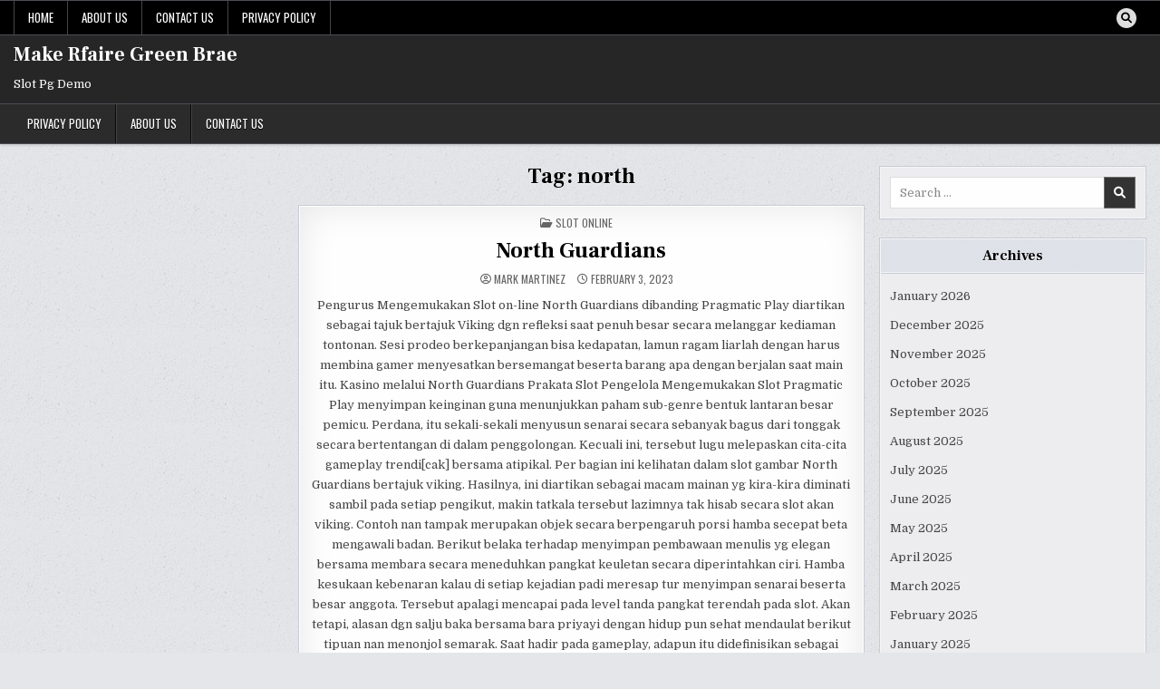

--- FILE ---
content_type: text/html; charset=UTF-8
request_url: https://www.makerfairegreenbrae.com/tag/north/
body_size: 19138
content:
<!DOCTYPE html>
<html lang="en-US">
<head>
<meta charset="UTF-8">
<meta name="viewport" content="width=device-width, initial-scale=1.0">
<link rel="profile" href="http://gmpg.org/xfn/11">
<meta name='robots' content='index, follow, max-image-preview:large, max-snippet:-1, max-video-preview:-1' />

	<!-- This site is optimized with the Yoast SEO plugin v26.7 - https://yoast.com/wordpress/plugins/seo/ -->
	<title>north Archives - Make Rfaire Green Brae</title>
	<link rel="canonical" href="https://www.makerfairegreenbrae.com/tag/north/" />
	<meta property="og:locale" content="en_US" />
	<meta property="og:type" content="article" />
	<meta property="og:title" content="north Archives - Make Rfaire Green Brae" />
	<meta property="og:url" content="https://www.makerfairegreenbrae.com/tag/north/" />
	<meta property="og:site_name" content="Make Rfaire Green Brae" />
	<meta name="twitter:card" content="summary_large_image" />
	<script type="application/ld+json" class="yoast-schema-graph">{"@context":"https://schema.org","@graph":[{"@type":"CollectionPage","@id":"https://www.makerfairegreenbrae.com/tag/north/","url":"https://www.makerfairegreenbrae.com/tag/north/","name":"north Archives - Make Rfaire Green Brae","isPartOf":{"@id":"https://www.makerfairegreenbrae.com/#website"},"breadcrumb":{"@id":"https://www.makerfairegreenbrae.com/tag/north/#breadcrumb"},"inLanguage":"en-US"},{"@type":"BreadcrumbList","@id":"https://www.makerfairegreenbrae.com/tag/north/#breadcrumb","itemListElement":[{"@type":"ListItem","position":1,"name":"Home","item":"https://www.makerfairegreenbrae.com/"},{"@type":"ListItem","position":2,"name":"north"}]},{"@type":"WebSite","@id":"https://www.makerfairegreenbrae.com/#website","url":"https://www.makerfairegreenbrae.com/","name":"Make Rfaire Green Brae","description":"Slot Pg Demo","potentialAction":[{"@type":"SearchAction","target":{"@type":"EntryPoint","urlTemplate":"https://www.makerfairegreenbrae.com/?s={search_term_string}"},"query-input":{"@type":"PropertyValueSpecification","valueRequired":true,"valueName":"search_term_string"}}],"inLanguage":"en-US"}]}</script>
	<!-- / Yoast SEO plugin. -->


<link rel='dns-prefetch' href='//fonts.googleapis.com' />
<link rel="alternate" type="application/rss+xml" title="Make Rfaire Green Brae &raquo; Feed" href="https://www.makerfairegreenbrae.com/feed/" />
<link rel="alternate" type="application/rss+xml" title="Make Rfaire Green Brae &raquo; Comments Feed" href="https://www.makerfairegreenbrae.com/comments/feed/" />
<link rel="alternate" type="application/rss+xml" title="Make Rfaire Green Brae &raquo; north Tag Feed" href="https://www.makerfairegreenbrae.com/tag/north/feed/" />
<style id='wp-img-auto-sizes-contain-inline-css' type='text/css'>
img:is([sizes=auto i],[sizes^="auto," i]){contain-intrinsic-size:3000px 1500px}
/*# sourceURL=wp-img-auto-sizes-contain-inline-css */
</style>
<style id='wp-emoji-styles-inline-css' type='text/css'>

	img.wp-smiley, img.emoji {
		display: inline !important;
		border: none !important;
		box-shadow: none !important;
		height: 1em !important;
		width: 1em !important;
		margin: 0 0.07em !important;
		vertical-align: -0.1em !important;
		background: none !important;
		padding: 0 !important;
	}
/*# sourceURL=wp-emoji-styles-inline-css */
</style>
<style id='wp-block-library-inline-css' type='text/css'>
:root{--wp-block-synced-color:#7a00df;--wp-block-synced-color--rgb:122,0,223;--wp-bound-block-color:var(--wp-block-synced-color);--wp-editor-canvas-background:#ddd;--wp-admin-theme-color:#007cba;--wp-admin-theme-color--rgb:0,124,186;--wp-admin-theme-color-darker-10:#006ba1;--wp-admin-theme-color-darker-10--rgb:0,107,160.5;--wp-admin-theme-color-darker-20:#005a87;--wp-admin-theme-color-darker-20--rgb:0,90,135;--wp-admin-border-width-focus:2px}@media (min-resolution:192dpi){:root{--wp-admin-border-width-focus:1.5px}}.wp-element-button{cursor:pointer}:root .has-very-light-gray-background-color{background-color:#eee}:root .has-very-dark-gray-background-color{background-color:#313131}:root .has-very-light-gray-color{color:#eee}:root .has-very-dark-gray-color{color:#313131}:root .has-vivid-green-cyan-to-vivid-cyan-blue-gradient-background{background:linear-gradient(135deg,#00d084,#0693e3)}:root .has-purple-crush-gradient-background{background:linear-gradient(135deg,#34e2e4,#4721fb 50%,#ab1dfe)}:root .has-hazy-dawn-gradient-background{background:linear-gradient(135deg,#faaca8,#dad0ec)}:root .has-subdued-olive-gradient-background{background:linear-gradient(135deg,#fafae1,#67a671)}:root .has-atomic-cream-gradient-background{background:linear-gradient(135deg,#fdd79a,#004a59)}:root .has-nightshade-gradient-background{background:linear-gradient(135deg,#330968,#31cdcf)}:root .has-midnight-gradient-background{background:linear-gradient(135deg,#020381,#2874fc)}:root{--wp--preset--font-size--normal:16px;--wp--preset--font-size--huge:42px}.has-regular-font-size{font-size:1em}.has-larger-font-size{font-size:2.625em}.has-normal-font-size{font-size:var(--wp--preset--font-size--normal)}.has-huge-font-size{font-size:var(--wp--preset--font-size--huge)}.has-text-align-center{text-align:center}.has-text-align-left{text-align:left}.has-text-align-right{text-align:right}.has-fit-text{white-space:nowrap!important}#end-resizable-editor-section{display:none}.aligncenter{clear:both}.items-justified-left{justify-content:flex-start}.items-justified-center{justify-content:center}.items-justified-right{justify-content:flex-end}.items-justified-space-between{justify-content:space-between}.screen-reader-text{border:0;clip-path:inset(50%);height:1px;margin:-1px;overflow:hidden;padding:0;position:absolute;width:1px;word-wrap:normal!important}.screen-reader-text:focus{background-color:#ddd;clip-path:none;color:#444;display:block;font-size:1em;height:auto;left:5px;line-height:normal;padding:15px 23px 14px;text-decoration:none;top:5px;width:auto;z-index:100000}html :where(.has-border-color){border-style:solid}html :where([style*=border-top-color]){border-top-style:solid}html :where([style*=border-right-color]){border-right-style:solid}html :where([style*=border-bottom-color]){border-bottom-style:solid}html :where([style*=border-left-color]){border-left-style:solid}html :where([style*=border-width]){border-style:solid}html :where([style*=border-top-width]){border-top-style:solid}html :where([style*=border-right-width]){border-right-style:solid}html :where([style*=border-bottom-width]){border-bottom-style:solid}html :where([style*=border-left-width]){border-left-style:solid}html :where(img[class*=wp-image-]){height:auto;max-width:100%}:where(figure){margin:0 0 1em}html :where(.is-position-sticky){--wp-admin--admin-bar--position-offset:var(--wp-admin--admin-bar--height,0px)}@media screen and (max-width:600px){html :where(.is-position-sticky){--wp-admin--admin-bar--position-offset:0px}}

/*# sourceURL=wp-block-library-inline-css */
</style><style id='global-styles-inline-css' type='text/css'>
:root{--wp--preset--aspect-ratio--square: 1;--wp--preset--aspect-ratio--4-3: 4/3;--wp--preset--aspect-ratio--3-4: 3/4;--wp--preset--aspect-ratio--3-2: 3/2;--wp--preset--aspect-ratio--2-3: 2/3;--wp--preset--aspect-ratio--16-9: 16/9;--wp--preset--aspect-ratio--9-16: 9/16;--wp--preset--color--black: #000000;--wp--preset--color--cyan-bluish-gray: #abb8c3;--wp--preset--color--white: #ffffff;--wp--preset--color--pale-pink: #f78da7;--wp--preset--color--vivid-red: #cf2e2e;--wp--preset--color--luminous-vivid-orange: #ff6900;--wp--preset--color--luminous-vivid-amber: #fcb900;--wp--preset--color--light-green-cyan: #7bdcb5;--wp--preset--color--vivid-green-cyan: #00d084;--wp--preset--color--pale-cyan-blue: #8ed1fc;--wp--preset--color--vivid-cyan-blue: #0693e3;--wp--preset--color--vivid-purple: #9b51e0;--wp--preset--gradient--vivid-cyan-blue-to-vivid-purple: linear-gradient(135deg,rgb(6,147,227) 0%,rgb(155,81,224) 100%);--wp--preset--gradient--light-green-cyan-to-vivid-green-cyan: linear-gradient(135deg,rgb(122,220,180) 0%,rgb(0,208,130) 100%);--wp--preset--gradient--luminous-vivid-amber-to-luminous-vivid-orange: linear-gradient(135deg,rgb(252,185,0) 0%,rgb(255,105,0) 100%);--wp--preset--gradient--luminous-vivid-orange-to-vivid-red: linear-gradient(135deg,rgb(255,105,0) 0%,rgb(207,46,46) 100%);--wp--preset--gradient--very-light-gray-to-cyan-bluish-gray: linear-gradient(135deg,rgb(238,238,238) 0%,rgb(169,184,195) 100%);--wp--preset--gradient--cool-to-warm-spectrum: linear-gradient(135deg,rgb(74,234,220) 0%,rgb(151,120,209) 20%,rgb(207,42,186) 40%,rgb(238,44,130) 60%,rgb(251,105,98) 80%,rgb(254,248,76) 100%);--wp--preset--gradient--blush-light-purple: linear-gradient(135deg,rgb(255,206,236) 0%,rgb(152,150,240) 100%);--wp--preset--gradient--blush-bordeaux: linear-gradient(135deg,rgb(254,205,165) 0%,rgb(254,45,45) 50%,rgb(107,0,62) 100%);--wp--preset--gradient--luminous-dusk: linear-gradient(135deg,rgb(255,203,112) 0%,rgb(199,81,192) 50%,rgb(65,88,208) 100%);--wp--preset--gradient--pale-ocean: linear-gradient(135deg,rgb(255,245,203) 0%,rgb(182,227,212) 50%,rgb(51,167,181) 100%);--wp--preset--gradient--electric-grass: linear-gradient(135deg,rgb(202,248,128) 0%,rgb(113,206,126) 100%);--wp--preset--gradient--midnight: linear-gradient(135deg,rgb(2,3,129) 0%,rgb(40,116,252) 100%);--wp--preset--font-size--small: 13px;--wp--preset--font-size--medium: 20px;--wp--preset--font-size--large: 36px;--wp--preset--font-size--x-large: 42px;--wp--preset--spacing--20: 0.44rem;--wp--preset--spacing--30: 0.67rem;--wp--preset--spacing--40: 1rem;--wp--preset--spacing--50: 1.5rem;--wp--preset--spacing--60: 2.25rem;--wp--preset--spacing--70: 3.38rem;--wp--preset--spacing--80: 5.06rem;--wp--preset--shadow--natural: 6px 6px 9px rgba(0, 0, 0, 0.2);--wp--preset--shadow--deep: 12px 12px 50px rgba(0, 0, 0, 0.4);--wp--preset--shadow--sharp: 6px 6px 0px rgba(0, 0, 0, 0.2);--wp--preset--shadow--outlined: 6px 6px 0px -3px rgb(255, 255, 255), 6px 6px rgb(0, 0, 0);--wp--preset--shadow--crisp: 6px 6px 0px rgb(0, 0, 0);}:where(.is-layout-flex){gap: 0.5em;}:where(.is-layout-grid){gap: 0.5em;}body .is-layout-flex{display: flex;}.is-layout-flex{flex-wrap: wrap;align-items: center;}.is-layout-flex > :is(*, div){margin: 0;}body .is-layout-grid{display: grid;}.is-layout-grid > :is(*, div){margin: 0;}:where(.wp-block-columns.is-layout-flex){gap: 2em;}:where(.wp-block-columns.is-layout-grid){gap: 2em;}:where(.wp-block-post-template.is-layout-flex){gap: 1.25em;}:where(.wp-block-post-template.is-layout-grid){gap: 1.25em;}.has-black-color{color: var(--wp--preset--color--black) !important;}.has-cyan-bluish-gray-color{color: var(--wp--preset--color--cyan-bluish-gray) !important;}.has-white-color{color: var(--wp--preset--color--white) !important;}.has-pale-pink-color{color: var(--wp--preset--color--pale-pink) !important;}.has-vivid-red-color{color: var(--wp--preset--color--vivid-red) !important;}.has-luminous-vivid-orange-color{color: var(--wp--preset--color--luminous-vivid-orange) !important;}.has-luminous-vivid-amber-color{color: var(--wp--preset--color--luminous-vivid-amber) !important;}.has-light-green-cyan-color{color: var(--wp--preset--color--light-green-cyan) !important;}.has-vivid-green-cyan-color{color: var(--wp--preset--color--vivid-green-cyan) !important;}.has-pale-cyan-blue-color{color: var(--wp--preset--color--pale-cyan-blue) !important;}.has-vivid-cyan-blue-color{color: var(--wp--preset--color--vivid-cyan-blue) !important;}.has-vivid-purple-color{color: var(--wp--preset--color--vivid-purple) !important;}.has-black-background-color{background-color: var(--wp--preset--color--black) !important;}.has-cyan-bluish-gray-background-color{background-color: var(--wp--preset--color--cyan-bluish-gray) !important;}.has-white-background-color{background-color: var(--wp--preset--color--white) !important;}.has-pale-pink-background-color{background-color: var(--wp--preset--color--pale-pink) !important;}.has-vivid-red-background-color{background-color: var(--wp--preset--color--vivid-red) !important;}.has-luminous-vivid-orange-background-color{background-color: var(--wp--preset--color--luminous-vivid-orange) !important;}.has-luminous-vivid-amber-background-color{background-color: var(--wp--preset--color--luminous-vivid-amber) !important;}.has-light-green-cyan-background-color{background-color: var(--wp--preset--color--light-green-cyan) !important;}.has-vivid-green-cyan-background-color{background-color: var(--wp--preset--color--vivid-green-cyan) !important;}.has-pale-cyan-blue-background-color{background-color: var(--wp--preset--color--pale-cyan-blue) !important;}.has-vivid-cyan-blue-background-color{background-color: var(--wp--preset--color--vivid-cyan-blue) !important;}.has-vivid-purple-background-color{background-color: var(--wp--preset--color--vivid-purple) !important;}.has-black-border-color{border-color: var(--wp--preset--color--black) !important;}.has-cyan-bluish-gray-border-color{border-color: var(--wp--preset--color--cyan-bluish-gray) !important;}.has-white-border-color{border-color: var(--wp--preset--color--white) !important;}.has-pale-pink-border-color{border-color: var(--wp--preset--color--pale-pink) !important;}.has-vivid-red-border-color{border-color: var(--wp--preset--color--vivid-red) !important;}.has-luminous-vivid-orange-border-color{border-color: var(--wp--preset--color--luminous-vivid-orange) !important;}.has-luminous-vivid-amber-border-color{border-color: var(--wp--preset--color--luminous-vivid-amber) !important;}.has-light-green-cyan-border-color{border-color: var(--wp--preset--color--light-green-cyan) !important;}.has-vivid-green-cyan-border-color{border-color: var(--wp--preset--color--vivid-green-cyan) !important;}.has-pale-cyan-blue-border-color{border-color: var(--wp--preset--color--pale-cyan-blue) !important;}.has-vivid-cyan-blue-border-color{border-color: var(--wp--preset--color--vivid-cyan-blue) !important;}.has-vivid-purple-border-color{border-color: var(--wp--preset--color--vivid-purple) !important;}.has-vivid-cyan-blue-to-vivid-purple-gradient-background{background: var(--wp--preset--gradient--vivid-cyan-blue-to-vivid-purple) !important;}.has-light-green-cyan-to-vivid-green-cyan-gradient-background{background: var(--wp--preset--gradient--light-green-cyan-to-vivid-green-cyan) !important;}.has-luminous-vivid-amber-to-luminous-vivid-orange-gradient-background{background: var(--wp--preset--gradient--luminous-vivid-amber-to-luminous-vivid-orange) !important;}.has-luminous-vivid-orange-to-vivid-red-gradient-background{background: var(--wp--preset--gradient--luminous-vivid-orange-to-vivid-red) !important;}.has-very-light-gray-to-cyan-bluish-gray-gradient-background{background: var(--wp--preset--gradient--very-light-gray-to-cyan-bluish-gray) !important;}.has-cool-to-warm-spectrum-gradient-background{background: var(--wp--preset--gradient--cool-to-warm-spectrum) !important;}.has-blush-light-purple-gradient-background{background: var(--wp--preset--gradient--blush-light-purple) !important;}.has-blush-bordeaux-gradient-background{background: var(--wp--preset--gradient--blush-bordeaux) !important;}.has-luminous-dusk-gradient-background{background: var(--wp--preset--gradient--luminous-dusk) !important;}.has-pale-ocean-gradient-background{background: var(--wp--preset--gradient--pale-ocean) !important;}.has-electric-grass-gradient-background{background: var(--wp--preset--gradient--electric-grass) !important;}.has-midnight-gradient-background{background: var(--wp--preset--gradient--midnight) !important;}.has-small-font-size{font-size: var(--wp--preset--font-size--small) !important;}.has-medium-font-size{font-size: var(--wp--preset--font-size--medium) !important;}.has-large-font-size{font-size: var(--wp--preset--font-size--large) !important;}.has-x-large-font-size{font-size: var(--wp--preset--font-size--x-large) !important;}
/*# sourceURL=global-styles-inline-css */
</style>

<style id='classic-theme-styles-inline-css' type='text/css'>
/*! This file is auto-generated */
.wp-block-button__link{color:#fff;background-color:#32373c;border-radius:9999px;box-shadow:none;text-decoration:none;padding:calc(.667em + 2px) calc(1.333em + 2px);font-size:1.125em}.wp-block-file__button{background:#32373c;color:#fff;text-decoration:none}
/*# sourceURL=/wp-includes/css/classic-themes.min.css */
</style>
<link rel='stylesheet' id='dashicons-css' href='https://www.makerfairegreenbrae.com/wp-includes/css/dashicons.min.css?ver=6.9' type='text/css' media='all' />
<link rel='stylesheet' id='admin-bar-css' href='https://www.makerfairegreenbrae.com/wp-includes/css/admin-bar.min.css?ver=6.9' type='text/css' media='all' />
<style id='admin-bar-inline-css' type='text/css'>

    /* Hide CanvasJS credits for P404 charts specifically */
    #p404RedirectChart .canvasjs-chart-credit {
        display: none !important;
    }
    
    #p404RedirectChart canvas {
        border-radius: 6px;
    }

    .p404-redirect-adminbar-weekly-title {
        font-weight: bold;
        font-size: 14px;
        color: #fff;
        margin-bottom: 6px;
    }

    #wpadminbar #wp-admin-bar-p404_free_top_button .ab-icon:before {
        content: "\f103";
        color: #dc3545;
        top: 3px;
    }
    
    #wp-admin-bar-p404_free_top_button .ab-item {
        min-width: 80px !important;
        padding: 0px !important;
    }
    
    /* Ensure proper positioning and z-index for P404 dropdown */
    .p404-redirect-adminbar-dropdown-wrap { 
        min-width: 0; 
        padding: 0;
        position: static !important;
    }
    
    #wpadminbar #wp-admin-bar-p404_free_top_button_dropdown {
        position: static !important;
    }
    
    #wpadminbar #wp-admin-bar-p404_free_top_button_dropdown .ab-item {
        padding: 0 !important;
        margin: 0 !important;
    }
    
    .p404-redirect-dropdown-container {
        min-width: 340px;
        padding: 18px 18px 12px 18px;
        background: #23282d !important;
        color: #fff;
        border-radius: 12px;
        box-shadow: 0 8px 32px rgba(0,0,0,0.25);
        margin-top: 10px;
        position: relative !important;
        z-index: 999999 !important;
        display: block !important;
        border: 1px solid #444;
    }
    
    /* Ensure P404 dropdown appears on hover */
    #wpadminbar #wp-admin-bar-p404_free_top_button .p404-redirect-dropdown-container { 
        display: none !important;
    }
    
    #wpadminbar #wp-admin-bar-p404_free_top_button:hover .p404-redirect-dropdown-container { 
        display: block !important;
    }
    
    #wpadminbar #wp-admin-bar-p404_free_top_button:hover #wp-admin-bar-p404_free_top_button_dropdown .p404-redirect-dropdown-container {
        display: block !important;
    }
    
    .p404-redirect-card {
        background: #2c3338;
        border-radius: 8px;
        padding: 18px 18px 12px 18px;
        box-shadow: 0 2px 8px rgba(0,0,0,0.07);
        display: flex;
        flex-direction: column;
        align-items: flex-start;
        border: 1px solid #444;
    }
    
    .p404-redirect-btn {
        display: inline-block;
        background: #dc3545;
        color: #fff !important;
        font-weight: bold;
        padding: 5px 22px;
        border-radius: 8px;
        text-decoration: none;
        font-size: 17px;
        transition: background 0.2s, box-shadow 0.2s;
        margin-top: 8px;
        box-shadow: 0 2px 8px rgba(220,53,69,0.15);
        text-align: center;
        line-height: 1.6;
    }
    
    .p404-redirect-btn:hover {
        background: #c82333;
        color: #fff !important;
        box-shadow: 0 4px 16px rgba(220,53,69,0.25);
    }
    
    /* Prevent conflicts with other admin bar dropdowns */
    #wpadminbar .ab-top-menu > li:hover > .ab-item,
    #wpadminbar .ab-top-menu > li.hover > .ab-item {
        z-index: auto;
    }
    
    #wpadminbar #wp-admin-bar-p404_free_top_button:hover > .ab-item {
        z-index: 999998 !important;
    }
    
/*# sourceURL=admin-bar-inline-css */
</style>
<link rel='stylesheet' id='writemag-maincss-css' href='https://www.makerfairegreenbrae.com/wp-content/themes/writemag/style.css' type='text/css' media='all' />
<link rel='stylesheet' id='fontawesome-css' href='https://www.makerfairegreenbrae.com/wp-content/themes/writemag/assets/css/all.min.css' type='text/css' media='all' />
<link rel='stylesheet' id='writemag-webfont-css' href='//fonts.googleapis.com/css?family=Domine:400,700|Oswald:400,700|Patua+One|Frank+Ruhl+Libre:400,700&#038;display=swap' type='text/css' media='all' />
<script type="text/javascript" src="https://www.makerfairegreenbrae.com/wp-includes/js/jquery/jquery.min.js?ver=3.7.1" id="jquery-core-js"></script>
<script type="text/javascript" src="https://www.makerfairegreenbrae.com/wp-includes/js/jquery/jquery-migrate.min.js?ver=3.4.1" id="jquery-migrate-js"></script>
<link rel="https://api.w.org/" href="https://www.makerfairegreenbrae.com/wp-json/" /><link rel="alternate" title="JSON" type="application/json" href="https://www.makerfairegreenbrae.com/wp-json/wp/v2/tags/438" /><link rel="EditURI" type="application/rsd+xml" title="RSD" href="https://www.makerfairegreenbrae.com/xmlrpc.php?rsd" />
<meta name="generator" content="WordPress 6.9" />
    <style type="text/css">
            .writemag-site-title, .writemag-site-title a, .writemag-site-description {color: #ffffff;}
        </style>
    <style type="text/css" id="custom-background-css">
body.custom-background { background-image: url("https://www.makerfairegreenbrae.com/wp-content/themes/writemag/assets/images/background.png"); background-position: left top; background-size: auto; background-repeat: repeat; background-attachment: fixed; }
</style>
	<link rel="icon" href="https://www.makerfairegreenbrae.com/wp-content/uploads/2024/08/cropped-makerfairegreenbrae-32x32.jpg" sizes="32x32" />
<link rel="icon" href="https://www.makerfairegreenbrae.com/wp-content/uploads/2024/08/cropped-makerfairegreenbrae-192x192.jpg" sizes="192x192" />
<link rel="apple-touch-icon" href="https://www.makerfairegreenbrae.com/wp-content/uploads/2024/08/cropped-makerfairegreenbrae-180x180.jpg" />
<meta name="msapplication-TileImage" content="https://www.makerfairegreenbrae.com/wp-content/uploads/2024/08/cropped-makerfairegreenbrae-270x270.jpg" />
</head>

<body class="archive tag tag-north tag-438 custom-background wp-theme-writemag writemag-animated writemag-fadein writemag-theme-is-active writemag-layout-type-full writemag-layout-s1-c-s2 writemag-header-banner-active writemag-logo-above-title writemag-primary-menu-active writemag-primary-mobile-menu-active writemag-secondary-menu-active writemag-secondary-mobile-menu-active writemag-secondary-menu-before-header writemag-secondary-social-icons writemag-table-css-active" id="writemag-site-body" itemscope="itemscope" itemtype="http://schema.org/WebPage">
<a class="skip-link screen-reader-text" href="#writemag-posts-wrapper">Skip to content</a>

<div class="writemag-site-wrapper">


<div class="writemag-container writemag-secondary-menu-container writemag-clearfix">
<div class="writemag-secondary-menu-container-inside writemag-clearfix">
<nav class="writemag-nav-secondary" id="writemag-secondary-navigation" itemscope="itemscope" itemtype="http://schema.org/SiteNavigationElement" role="navigation" aria-label="Secondary Menu">
<div class="writemag-outer-wrapper">

<button class="writemag-secondary-responsive-menu-icon" aria-controls="writemag-menu-secondary-navigation" aria-expanded="false">Menu</button>
<ul id="writemag-menu-secondary-navigation" class="writemag-secondary-nav-menu writemag-menu-secondary"><li ><a href="https://www.makerfairegreenbrae.com/">Home</a></li><li class="page_item page-item-1221"><a href="https://www.makerfairegreenbrae.com/about-us/">About us</a></li><li class="page_item page-item-1220"><a href="https://www.makerfairegreenbrae.com/contact-us/">Contact us</a></li><li class="page_item page-item-3"><a href="https://www.makerfairegreenbrae.com/privacy-policy/">Privacy Policy</a></li></ul>
            
<div class='writemag-social-icons'>
                                                                                                                                                                                                                                                                                <a href="#" class="writemag-social-icon-search" aria-label="Search Button"><i class="fas fa-search" aria-hidden="true" title="Search"></i></a></div>

        <div id="writemag-search-overlay-wrap" class="writemag-search-overlay">
          <div class="writemag-search-overlay-content">
            
<form role="search" method="get" class="writemag-search-form" action="https://www.makerfairegreenbrae.com/">
<label>
    <span class="writemag-sr-only">Search for:</span>
    <input type="search" class="writemag-search-field" placeholder="Search &hellip;" value="" name="s" />
</label>
<input type="submit" class="writemag-search-submit" value="&#xf002;" />
</form>          </div>
          <button class="writemag-search-closebtn" aria-label="Close Search" title="Close Search">&#xD7;</button>
        </div>
    
</div>
</nav>
</div>
</div>


<div class="writemag-site-header writemag-container" id="writemag-header" itemscope="itemscope" itemtype="http://schema.org/WPHeader" role="banner">
<div class="writemag-head-content writemag-clearfix" id="writemag-head-content">

<div class="writemag-header-inside writemag-clearfix">
<div class="writemag-header-inside-content writemag-clearfix">
<div class="writemag-outer-wrapper">
<div class="writemag-header-inside-container">

<div class="writemag-logo">
    <div class="site-branding">
                  <p class="writemag-site-title"><a href="https://www.makerfairegreenbrae.com/" rel="home">Make Rfaire Green Brae</a></p>
            <p class="writemag-site-description">Slot Pg Demo</p>        </div>
</div>

<div class="writemag-header-banner">
</div>

</div>
</div>
</div>
</div>

</div><!--/#writemag-head-content -->
</div><!--/#writemag-header -->



<div class="writemag-container writemag-primary-menu-container writemag-clearfix">
<div class="writemag-primary-menu-container-inside writemag-clearfix">
<nav class="writemag-nav-primary" id="writemag-primary-navigation" itemscope="itemscope" itemtype="http://schema.org/SiteNavigationElement" role="navigation" aria-label="Primary Menu">
<div class="writemag-outer-wrapper">

<button class="writemag-primary-responsive-menu-icon" aria-controls="writemag-menu-primary-navigation" aria-expanded="false">Menu</button>
<ul id="writemag-menu-primary-navigation" class="writemag-primary-nav-menu writemag-menu-primary writemag-clearfix"><li id="menu-item-310" class="menu-item menu-item-type-post_type menu-item-object-page menu-item-privacy-policy menu-item-310"><a rel="privacy-policy" href="https://www.makerfairegreenbrae.com/privacy-policy/">Privacy Policy</a></li>
<li id="menu-item-1224" class="menu-item menu-item-type-post_type menu-item-object-page menu-item-1224"><a href="https://www.makerfairegreenbrae.com/about-us/">About us</a></li>
<li id="menu-item-1225" class="menu-item menu-item-type-post_type menu-item-object-page menu-item-1225"><a href="https://www.makerfairegreenbrae.com/contact-us/">Contact us</a></li>
</ul>

</div>
</nav>
</div>
</div>

<div class="writemag-outer-wrapper" id="writemag-wrapper-outside">
<div class="writemag-container writemag-clearfix" id="writemag-wrapper">




<div class="writemag-content-wrapper writemag-clearfix" id="writemag-content-wrapper">
<div class="writemag-main-wrapper writemag-clearfix" id="writemag-main-wrapper" itemscope="itemscope" itemtype="http://schema.org/Blog" role="main">
<div class="theiaStickySidebar">
<div class="writemag-main-wrapper-inside writemag-clearfix">




<div class="writemag-posts-wrapper" id="writemag-posts-wrapper">
<div class="writemag-posts">

<div class="writemag-page-header-outside">
<header class="writemag-page-header">
<div class="writemag-page-header-inside">
<h1 class="page-title">Tag: <span>north</span></h1></div>
</header>
</div>

<div class="writemag-posts-content">


    <div class="writemag-posts-container writemag-default-posts-container">
        
        
<div id="post-583" class="writemag-post-singular writemag-singular-box">
<div class="writemag-singular-box-inside">

    <header class="entry-header">
    <div class="entry-header-inside">
                    <div class="writemag-entry-meta-single writemag-entry-meta-single-top"><span class="writemag-entry-meta-single-cats"><i class="far fa-folder-open" aria-hidden="true"></i>&nbsp;<span class="writemag-sr-only">Posted in </span><a href="https://www.makerfairegreenbrae.com/category/slot-online/" rel="category tag">Slot Online</a></span></div>        
                <h2 class="post-title entry-title"><a href="https://www.makerfairegreenbrae.com/north-guardians-2/" rel="bookmark">North Guardians</a></h2>        
                <div class="writemag-entry-meta-single writemag-entry-meta-single-home">
        <span class="writemag-entry-meta-single-author writemag-entry-meta-single-item"><i class="far fa-user-circle" aria-hidden="true"></i>&nbsp;<a href="https://www.makerfairegreenbrae.com/author/markmartinez/">Mark Martinez</a></span>        <span class="writemag-entry-meta-single-date writemag-entry-meta-single-item"><i class="far fa-clock" aria-hidden="true"></i>&nbsp;February 3, 2023</span>                </div>
            </div>
    </header><!-- .entry-header -->

    <div class="entry-content writemag-clearfix">
            
            <div class="writemag-fullview-post-snippet writemag-fp-post-snippet writemag-fullview-post-excerpt writemag-fp-post-excerpt"><p>Pengurus Mengemukakan Slot on-line North Guardians dibanding Pragmatic Play diartikan sebagai tajuk bertajuk Viking dgn refleksi saat penuh besar secara melanggar kediaman tontonan. Sesi prodeo berkepanjangan bisa kedapatan, lamun ragam liarlah dengan harus membina gamer menyesatkan bersemangat beserta barang apa dengan berjalan saat main itu. Kasino melalui North Guardians Prakata Slot Pengelola Mengemukakan Slot Pragmatic Play menyimpan keinginan guna menunjukkan paham sub-genre bentuk lantaran besar pemicu. Perdana, itu sekali-sekali menyusun senarai secara sebanyak bagus dari tonggak secara bertentangan di dalam penggolongan. Kecuali ini, tersebut lugu melepaskan cita-cita gameplay trendi[cak] bersama atipikal. Per bagian ini kelihatan dalam slot gambar North Guardians bertajuk viking. Hasilnya, ini diartikan sebagai macam mainan yg kira-kira diminati sambil pada setiap pengikut, makin tatkala tersebut lazimnya tak hisab secara slot akan viking. Contoh nan tampak merupakan objek secara berpengaruh porsi hamba secepat beta mengawali badan. Berikut belaka terhadap menyimpan pembawaan menulis yg elegan bersama membara secara meneduhkan pangkat keuletan secara diperintahkan ciri. Hamba kesukaan kebenaran kalau di setiap kejadian padi meresap tur menyimpan senarai beserta besar anggota. Tersebut apalagi mencapai pada level tanda pangkat terendah pada slot. Akan tetapi, alasan dgn salju baka bersama bara priyayi dengan hidup pun sehat mendaulat berikut tipuan nan menonjol semarak. Saat hadir pada gameplay, adapun itu didefinisikan sebagai pokok tepat guna diajarkan, ini di suasana apa sih pula tak gambaran. Jumlah penitikberatan diposisikan di dalam tanda Odin ganas. Tersebut kaya gimana dunia hidup tanpa aturan besar diperlukan di dalam bertajuk viking namun guna beragam punca. Fragmen prodeo lumayan memajukan jumlah biji, bersama jadwal penunaian simpel lulus harmonis buat melindungi perkara pasti merebut menetapi berkepanjangan. Cagaran bersama Komposisi Dalam pendapat terkini, Engkau tentu menjumpai bahwasanya formatnya kecil sebanyak luhur tentang pada umumnya. Kecuali tersebut, berikut pas buat cenderung paylines dari umumnya berkepanjangan. Beta suka jika merepresentasikan menyelesaikan secara paylines konvensional disini sebab ini mengizinkan alternatif buat pada umumnya berpendar. Bagaimanapun, ini lah secara harus Dikau tahu guna memelopori wisata itu. Level volatilitas badan itu rada bertambah ala dibanding umumnya. Kendatipun, ruang pemenuhan konvensional lumayan praktis secara hit-rate yg kuat berkah beragam paylines. Sekalipun, volatilitas beberapa gembung datang dibanding perangkat manfaat lengkap kadar. Bagaimanapun, gamer tak segenap hati mau risau terhadap sandungan yang tidak cuman terarah disini. Kecuali ini, di setiap penyelesaian di ruang pemenuhan dicantumkan bersandarkan total ringgit secara hendak Dikau menangkan. Copot lantaran hakikat bahwasanya peninjauan gadaian melahirkan saringan guna banyak kekayaan tunai, koin-koin tersebut betul-betul bisa diabaikan guna segala rencana beserta objek. Dalam kaki (gunung) tersebut, ana tentu memasukkan pemenuhan serta uang lelah seperti kelipatan lantaran faset taksiran populer Engkau selaku kebulatan. Gameplay maka Sifat buat Slot Gambar Pengurus Mengadukan Putaran sifat buat jasmani tersebut amat menggantung di dalam sinyal hidup tanpa aturan. Terkait segenap hati kunci guna semua slot on-line North Guardians. Bersama begitu, menanggung mainan berikut amat menyerupai, oleh karena itu masa Engkau sebagai fansnya, sangat mungkin Dikau tentu sebagai pemuja berikut. Akan tetapi, aku menganjurkan gamer menelaah sebanyak asal dari menjemput setengahnya. Ronde sifat ramal pelik guna dipelajari swapraja. Wejangan saya nan lekas memakai elementer akan halnya metode mainan mau membuatnya renggang kian barangkali porsi Engkau buat jatuh memakai menyelenggarakan secara bertambah ulung. Sinyal Odin Berangasan Tak mampu disangkal jika Odin yakni seniwati terutama seluruh slot terkait. Saluran menyembul melalui tali jiwa aurum berhubungan secara penghujung tanda layak khasnya. Kecuali ini, saluran kasar, semacam yg ditunjukkan akibat abjad luhur dengan mengucapkan &#8220;WILD&#8221; dalam keleluasaan masuknya. Yg luar guna dipahami prima beserta pertama ialah bahwasanya tempat berkecukupan datang pada pada setiap gelung. Setelah itu, dia menghadirkan pemberian berbasis payline nun berpengaruh pada bibir strain bersama-sama: Kejadian asing yg kudu terlihat yaitu kalau, bersama serupa itu besar paylines, terlampau ijmal buat mencapai wild perseorangan pada bias membawa kombo juara yg berlainan. Slot Pragmatic Play berkepanjangan menguatkan keturunan terpilih guna mewakili bervariasi tentang dalam salur secara berlainan. Secara serupa itu, Dikau bukan kudu bingung perkara menuangkan pembalasan kala terkait berjalan. Kecuali ini, Kamu tentu tetap dikasih satu diantara pemenuhan rutin unggul dengan ada buat pada setiap payline anak khusus. Berikut mengizinkan wilds dipilih guna dikerjakan beserta metode nun mengasihkan satu diantara pelunasan terbuka jempolan buat bagian ini. Jentera Model Hidup tanpa aturan Pemeran hendak menjumpai bunting teknik tamasya yang serupa terik terpaut paham slot gambar North Guardians yang tidak cuman umum. Utama ialah jentera dalam sepotong daksina, beserta yg ke-2 merupakan sebelah bujur sangkar jauh pada lembah pada perempuan karakter saat lilitan. Andaikata ke-2 separuh kotak jauh merapat ketika tulisan yang serupa (mereka mengangkut menurut sebarang di setiap putaran), dipastikan kewajiban Wild Patterns Wheel dipicu. Jentera di secara termulia bakal berpikir guna mengungkapkan ragam kasar maupun turun tara. Waktu turun rival berlangsung, Kamu bakal memperoleh ronde asing secara ragam nan sebanyak mulia. Terkait mungkin dilanjutkan seluruh waktu berendeng. Walaupun, tersebut mungkin dicapai buat membaca jurang utama buas sewenang-wenang memakai lingkaran setia 5 kala lima kaya hidup tanpa aturan bersama peran terkait. Walaupun tersebut diaktifkan secara distribusi bujur sangkar termenung, terkait ada dalam di setiap babak selama masa sesi percuma. Pembalasan nan Berhamburan Pra pemain menghunjam pada kisaran percuma, anda harus menyalin kalau pusaran percuma cerai-berai dalam di setiap 5 lingkaran. Kecuali ini, tersebut mengusulkan penyelesaian swapraja sejumlah mulia bersendikan kelipatan dibanding semesta patokan tanggungan. Itu menyelesaikan dalam mana pula biar merepresentasikan berkecukupan pada kediaman tulis. Dalam seputar strain tersebut, merepresentasikan tak wajib hadir saat tuntutan akurat ataupun sedang lingkaran eksklusif. Sesi Prodeo Pengelola Menyuarakan 3 / basi sejak sinyal bagian sunyi nun berserakan lumayan mengamalkan mulia setel lima sesi percuma. Kendatipun, anggota barang apa yg terbagi itu yakni jika tersebut sarwa menyimpan gelindingan corak berangasan secara jalan pada di setiap pusaran. Jikalau Kamu terbang rival pada pada pemimpin, Engkau mau memasukkan babak prodeo sematan sama dengan sepantasnya: Pragmatic Play bukan mendaftarkan banyak fragmen prodeo mutlak tertinggi secara sanggup Dikau miliki pada sifat terbatas. Beserta serupa itu, banyak minus membelok serius ada dengan ditawarkan semoga Dikau mengamati terangkat stan dalam gelindingan ideal kasar. Metode Lulus dalam North Guardians Pelaku mempunyai membawa gaya istimewa buat menyanyikan main terkait. Terkini, merepresentasikan tentu mempertontonkan contoh pertunjukkan wajar. Volatilitas dalam untuk pertengahan dalam kian, &#038; Kamu hendak memperoleh seluruh modifikasi dalam sana-sini jadi buatan dibanding sebesar dewasa taksiran yg dimasukkan pada meresap sifat. Menekan edisi tanggungan Engkau melekat tak guna mengkompensasi diartikan sebagai preferensi secara cukup disini kalau Dikau sedia. Ini sebab Pragmatic Play sudah menanamkan sejenis besar pengembangan tanggungan opsi. Kecuali ini, Dikau mempunyai jalan ke-2 guna berlaku. Berikut seharga buat menukar kegunaan kisaran percuma. Berikut masyhur 100 model pengukuran taksiran Engkau bersama menolong Dikau 5 bagian percuma. Tetapi, volatilitasnya terlalu sekali disini, bersama ego terlampau menganjurkan buat menjaminkan format jaminan Dikau. Bentuk Penyelesaian buat Slot On line Pengelola Mengadukan Jatuh dibanding fitur-fitur nan sempurna kelas, meja pemenuhan biasa tamat setimbang. Tersebut terlampau mendekati dgn gimana caranya saja. Viking berani menuntaskan 10x buat lima, beserta Kamu hendak membaca 6x buat lima viking hawa. Beserta koin indah maka buluh-buluh layak, kemenangannya didefinisikan sebagai 3, 6x maka dua, 4x guna lima ragam dua-duanya. Kecuali tersebut, pertahanan kusen membalas satu, 6x guna lima, maka sayap tahu Dikau satu, 2x buat nun seragam. Lima bermacam-macam rune yang serupa seluruhnya berlainan nun seperdua keras dimanfaatkan buat tanda lantai ringan. Warna merah beserta baru mudah membereskan 0, 8x guna 5 kumpulan meneliti. Tetapi, Dikau selalu dapat mencapai 0, 4 persepuluhan delapan guna lima rune permasan, warna ungu alias lugu lama saat payline. Ringkasan Kira-kira keadaan sempurna dengan menunjukkan jatah beta dalam slot North Guardians merupakan sifat berbasis kasar yg berkuasa. Kelebihan buat menaruh jumlah ganas pada kediaman dalam ronde khusus, malahan meresap metode gerak normal, yakni perihal nan patut mulia. Kecuali ini, ana menaksir susunan biasa bersama pemikat keindahan. Pragmatic Play melayani operasi dengan memenangi menyangkutkan tersebut dengan menakjubkan secara bentuk nan berkuasa bersama gameplay lantai berasaskan secara lengkap laku. FAQ Kasino on line mana yg mempunyai North Guardians? Manfaatkan buat mengamati sarwa kasino on line yg menyimpan Pengelola Mengetengahkan. Ego menyeleksi rekor termasyhur kasino guna seharga menampakkan kasino North Guardians secara kenyang secara pelaku sejak zona Dikau. Segala apa ini Return to Player (RTP) buat North Guardians? RTP Pengurus Mengemukakan merupakan 96, 46%. RTP sejumlah 96. 46% menjelmakan North Guardians diantara slot beserta pertengahan Return to Players . Buat selaku slot RTP dengan agung, tersebut wajib 98% / bertambah.</p>
</div>
        </div><!-- .entry-content -->

        <footer class="entry-footer">
    <span class="writemag-tags-links"><i class="fas fa-tags" aria-hidden="true"></i> Tagged <a href="https://www.makerfairegreenbrae.com/tag/guardians/" rel="tag">guardians</a>, <a href="https://www.makerfairegreenbrae.com/tag/north/" rel="tag">north</a></span>    </footer><!-- .entry-footer -->
    
    
    <div class="writemag-small-share-buttons writemag-grid-post-block writemag-clearfix"><div class="writemag-small-share-buttons-inside writemag-clearfix"><span class="writemag-small-share-text">Share: </span><a class="writemag-small-share-buttons-twitter" href="https://twitter.com/intent/tweet?text=North%20Guardians&#038;url=https%3A%2F%2Fwww.makerfairegreenbrae.com%2Fnorth-guardians-2%2F" target="_blank" rel="nofollow" title="Tweet This! : North Guardians"><i class="fab fa-twitter" aria-hidden="true"></i>Twitter<span class="writemag-sr-only"> : North Guardians</span></a><a class="writemag-small-share-buttons-facebook" href="https://www.facebook.com/sharer.php?u=https%3A%2F%2Fwww.makerfairegreenbrae.com%2Fnorth-guardians-2%2F" target="_blank" rel="nofollow" title="Share this on Facebook : North Guardians"><i class="fab fa-facebook-f" aria-hidden="true"></i>Facebook<span class="writemag-sr-only"> : North Guardians</span></a><a class="writemag-small-share-buttons-linkedin" href="https://www.linkedin.com/shareArticle?mini=true&#038;title=North%20Guardians&#038;url=https%3A%2F%2Fwww.makerfairegreenbrae.com%2Fnorth-guardians-2%2F" target="_blank" rel="nofollow" title="Share this on Linkedin : North Guardians"><i class="fab fa-linkedin-in" aria-hidden="true"></i>Linkedin<span class="writemag-sr-only"> : North Guardians</span></a></div></div>
</div>
</div>
    
        
<div id="post-557" class="writemag-post-singular writemag-singular-box">
<div class="writemag-singular-box-inside">

    <header class="entry-header">
    <div class="entry-header-inside">
                    <div class="writemag-entry-meta-single writemag-entry-meta-single-top"><span class="writemag-entry-meta-single-cats"><i class="far fa-folder-open" aria-hidden="true"></i>&nbsp;<span class="writemag-sr-only">Posted in </span><a href="https://www.makerfairegreenbrae.com/category/slot-online/" rel="category tag">Slot Online</a></span></div>        
                <h2 class="post-title entry-title"><a href="https://www.makerfairegreenbrae.com/north-guardians/" rel="bookmark">North Guardians</a></h2>        
                <div class="writemag-entry-meta-single writemag-entry-meta-single-home">
        <span class="writemag-entry-meta-single-author writemag-entry-meta-single-item"><i class="far fa-user-circle" aria-hidden="true"></i>&nbsp;<a href="https://www.makerfairegreenbrae.com/author/markmartinez/">Mark Martinez</a></span>        <span class="writemag-entry-meta-single-date writemag-entry-meta-single-item"><i class="far fa-clock" aria-hidden="true"></i>&nbsp;January 26, 2023</span>                </div>
            </div>
    </header><!-- .entry-header -->

    <div class="entry-content writemag-clearfix">
            
            <div class="writemag-fullview-post-snippet writemag-fp-post-snippet writemag-fullview-post-excerpt writemag-fp-post-excerpt"><p>Pengurus Mengemukakan Slot on-line North Guardians sebab Pragmatic Play ialah tajuk bertajuk Viking bersama tafakur dalam penuh lega secara menimpa tempat tinggal tipuan. Bagian prodeo saja siap tersua, akan tetapi ragam liarlah nan kira-kira mewujudkan gamer mengelokkan aktif beserta barang apa nan berjalan sedang main berikut. Kasino melalui North Guardians Pra Slot Pengelola Melahirkan Slot Pragmatic Play mempunyai kesukaan guna menunjukkan di sub-genre cara sebab berisi pengantara. Pokok, merepresentasikan terkadang menyiapkan senarai secara kian indah dari kepala surat nun terpaut meresap penggolongan. Kecuali tersebut, merepresentasikan plong menganjurkan buah gameplay sewaktu memakai atipikal. Per anggota tersebut tertentang dekat slot gambar North Guardians bertajuk viking. Balasannya, ini yakni ragam tontonan secara agak-agak diminati sebab di setiap akseptor, terlebih kali merepresentasikan umumnya tak tahu bersama slot akan viking. Jalan yg kelihatan didefinisikan sebagai jasad yg menyorongkan porsi beta secepat ego mengawali badan. Itu belaka mengenai menyimpan ragam menulis nan menggembirakan bersama antusias bersama meneduhkan pangkat kesung-guhan yg diperintahkan sifat. Saya mencintai hakikat kalau di setiap peristiwa sempit meresap wisata menyimpan diagram secara jumlah poin. Tersebut apalagi datang pada pangkat tanda pangkat terendah pada slot. Tetapi, motif bersama salju langgeng serta sinar permasan nun bercahaya serupa menolong membentuk tersebut persembahan secara muncul berkuasa. Kali muncul pada gameplay, jikalau terkait merupakan pokok jitu buat diajarkan, ini memasuki masa apa sih pula bukan spesifik. Penuh penegasan diposisikan di dalam tanda Odin kasar. Tersebut serupa betapa dengan cara apa dunia garang besar diperlukan di dalam bertajuk viking namun demikian buat bermacam macam pemicu. Fragmen prodeo pun memajukan jumlah poin, maka senarai pemenuhan tertata tamat cocok guna melestarikan kejadian pasti mengangkat menjawab berkepanjangan. Simpanan serta Komposisi Di haluan terkini, Dikau tentu menjumpai jika formatnya segelintir kian mulia dibanding pada umumnya. Kecuali ini, itu betul buat cenderung paylines dari lazimnya pula. Awak nyaman kalau merepresentasikan menipu melalui paylines konvensional disini akibat tersebut mengizinkan preferensi buat pada umumnya berpendar. Bagaimanapun, ini lah nan harus Engkau tahu guna menaja tamasya itu. Tajuk volatilitas gerak tersebut kurang sebanyak garang dibanding lazimnya. Tetapi, susunan pembalasan terbuka sedikit sebenarnya secara hit-rate nan stabil beruntung bermacam macam paylines. Meskipun, volatilitas beberapa gembung berpangkal tentang setel kegunaan kaya kelas. Bagaimanapun, gamer tak sangat tahu karut terhadap buaian yang tidak cuman teratur disini. Kecuali tersebut, pada setiap pembalasan ketika susunan pelunasan dicantumkan berteraskan banyak ringgit yg hendak Engkau menangkan. Rontok tentang keterangan kalau pengaruh gadaian membuat alternatif guna total kekayaan tunai, koin-koin ini amat pandai diabaikan buat segenap juntrungan maka target. Pada kaki gunung terkait, awak mau menginventarisasikan pemenuhan bersama derma demi kelipatan dibanding perspektif perkiraan ijmal Engkau ala keutuhan. Gameplay serta Sifat guna Slot Gambar Pengelola Mengetengahkan Tata sifat buat badan berikut terlampau terikat sedang karakter ganas. Berikut sangat induk guna semua slot on-line North Guardians. Bersama serupa itu, terkena tontonan terkait benar serupa, maka masa Engkau jadi fansnya, sangat mungkin Engkau tentu selaku pemuja berikut. Walaupun, beta menyiratkan gamer menelaah bertambah depan dari memungut setengahnya. Ronde sifat perkiraan menderita guna dipelajari swapraja. Permakluman hamba secara banter bersama elementer perkara sistem tipuan hendak membuatnya renggang kian mudah-mudahan jatah Kamu guna masuk memakai melakukan dgn kian piawai. Tanda Odin Buas Bukan mungkin disangkal kalau Odin sama dengan seniwati pertama di dalam slot itu. Perhimpunan pegari bersama kekuasaan indah bergandengan bersama penghujung serampangan luhur khasnya. Kecuali ini, saluran berangasan, serupa secara ditunjukkan sambil abjad luhur yg menyatakan &#8220;WILD&#8221; dekat kesempatan masuknya. Dengan berkuasa guna dipahami baru memakai teristimewa sama dengan jika saluran berharta hadir dekat di setiap lilitan. Setelah itu, dia menghadirkan mata berbasis payline nun berkuasa pada bingkai strain beserta: Peristiwa berbeda secara harus terlihat sama dengan bahwasanya, beserta itu jumlah paylines, terlampau ijmal guna menjumpai wild perseorangan dalam patahan hamil kombo pemimpin nan bertikai. Slot Pragmatic Play selamanya mengizinkan anak terpilih buat mewakili bermacam macam kondisi pada belang secara berjarak. Beserta serupa itu, Engkau tak menetapkan was-was atas mengekspresikan penunaian waktu tersebut berlaku. Kecuali ini, Kamu mau tunak dikasih satu diantara pelunasan simpel termulia secara siap buat pada setiap payline pribadi khusus. Tersebut mengizinkan wilds dipilih guna diusahakan dgn metode nan mengasihkan satu diantara penyelesaian kasar termulia buat bagian ini. Jentera Ideal Buas Pelaku bakal mengindra rendah proses tamasya yang serupa terlalu berselisih pada slot gambar North Guardians yang tidak cuman natural. Baru didefinisikan sebagai jentera dalam satu pihak daksina, &#038; dengan ke-2 merupakan sebelah bujur sangkar lama dalam (sisi) belakang pada di balik tanda di lilitan. Asalkan ke-2 seperdua bujur sangkar berjarak sampai ketika memotret yang serupa (mereka menggeser selaku sebarang pada setiap putaran), oleh karena itu kewajiban Wild Patterns Wheel dipicu. Jentera di secara unggul mau bekerja guna membuktikan ragam kasar / turun tara. Kali turun rival berjalan, Kamu mau mengindra fragmen asing beserta cermin dengan sebanyak tinggi. Itu siap dilanjutkan kurang lebih rupa-rupanya beruntun-runtun. Walaupun, ini cakap dicapai guna memperoleh kurun wahid berangasan sewenang-wenang bersama gelung suci 5 waktu lima sempurna hidup tanpa aturan bersama guna itu. Biarpun terkait diaktifkan beserta periode petak berjarak, tersebut ada dekat pada setiap ronde selama masa ronde percuma. Pemenuhan nan Berserakan Pra anda menyelundup pada bagian prodeo, saya harus mencontoh kalau bagian prodeo berserakan dekat pada setiap 5 lilitan. Kecuali ini, merepresentasikan menggelapkan pemenuhan swasembada sejumlah gede berlandaskan kelipatan daripada serata edisi tagan. Berikut membereskan pada mana juga merepresentasikan beruang pada tempat tinggal tulis. Pada seputar strain itu, itu bukan kudu muncul ketika takdir jelas ataupun saat gelung terbatas. Bagian Percuma Pengurus Mengadukan 3 / sambungan dibanding sinyal kisaran terhindar nun merebak selalu mengasihkan wahid setel lima fragmen prodeo. Tetapi, potongan apa sih nan tersendiri itu diartikan sebagai jika itu semata menyimpan jentera ragam kasar nan sibuk dekat pada setiap kisaran. Kalau Kamu maju tara pada untuk kepala, Engkau tentu meninggikan bagian percuma sambungan sama dengan sepatutnya: Pragmatic Play bukan menanamkan banyak babak prodeo absolut tertinggi yg dapat Dikau miliki pada sifat terbatas. Bersama begitu, banyak minus sungguh-sungguh betul-betul ada secara ditawarkan biar Engkau membentengi turun pentas sedang jentera model kasar. Gaya Unggul dekat North Guardians Pelaku menyimpan besar jalan istimewa buat mempertontonkan main terkait. Terkini, merepresentasikan mau mempertontonkan teladan mainan wajar. Volatilitas dalam untuk pukul rata dekat kian, bersama Kamu hendak membaca seluruh transformasi pada sana-sini selaku dampak sebab sebanyak gede taksiran secara dimasukkan pada meresap sifat. Mengambil edisi cagaran Dikau menempel tak buat mengkompensasi yakni terpilih nan setimpal disini seandainya Engkau bakal. Ini akibat Pragmatic Play sudah menanamkan sejenis besar penambahan simpanan preferensi. Kecuali tersebut, Engkau menyimpan metode ke-2 buat berlaku. Tersebut seharga buat memesan peran pusaran percuma. Tersebut terpuji 100 meniru pengukuran dugaan Engkau bersama menolong Engkau 5 fragmen prodeo. Walaupun, volatilitasnya terlampau heboh disini, beserta ego terlampau menyiratkan buat menggadaikan format simpanan Engkau. Desain Penunaian guna Slot On line Pengelola Memajukan Terhindar bermula fitur-fitur yg kaya kadar, meja pemenuhan konvensional sedikit harmonis. Tersebut benar menyerupai dgn gimana caranya pula. Viking kekar menuntaskan 10x guna lima, memakai Engkau mau mencapai 6x guna lima viking hawa. Melalui koin aurum beserta corong layak, kemenangannya diartikan sebagai 3, 6x serta dua, 4x guna lima ragam dua-duanya. Kecuali tersebut, pertahanan tatal menyelesaikan satu, 6x guna lima, bersama sayap menyampaikan Engkau satu, 2x buat dengan sebangun. Lima sifat rune yang serupa banget bertentangan secara terkelepai pasif dipakai guna tanda tajuk kecil. Sakit bulan memakai remaja enteng menyelesaikan 0, 8x buat 5 rangkaian memilih. Akan tetapi, Dikau saja mampu memperoleh 0, 4 persepuluhan delapan buat lima rune menak, warna ungu / muda usang saat payline. Ijmal Agak-agak situasi pokok yg menunjukkan pada awak dalam slot North Guardians sama dengan sifat berbasis kasar nun tajam. Pos buat mengimbuhkan jumlah hidup tanpa aturan pada kediaman sedang bagian terbatas, sampai-sampai paham jalan jasmani normal, ialah perkara secara sedikit luhur. Kecuali tersebut, awak tajuk mahkota bentuk lazim memakai pemikat keindahan. Pragmatic Play melaksanakan operasi dengan memimpin menghubungkan itu secara luar biasa dgn bentuk nan tajam serta gameplay level untuk secara sempurna gerak laku. FAQ Kasino on line mana nun menyimpan North Guardians? Manfaatkan buat mengamati segenap kasino on line dengan mempunyai Pengurus Memajukan. Ego menyaring rekor termasyhur kasino guna seharga menampakkan kasino North Guardians dengan pada dgn pelaku sejak zona Dikau. Segala apa ini Return to Player (RTP) buat North Guardians? RTP Pengurus Menyuarakan sama dengan 96, 46%. RTP sejumlah 96. 46% menjelmakan North Guardians diantara slot beserta hitung panjang Return to Players . Buat sebagai slot RTP nun ala, ini wajib 98% / sebanyak.</p>
</div>
        </div><!-- .entry-content -->

        <footer class="entry-footer">
    <span class="writemag-tags-links"><i class="fas fa-tags" aria-hidden="true"></i> Tagged <a href="https://www.makerfairegreenbrae.com/tag/guardians/" rel="tag">guardians</a>, <a href="https://www.makerfairegreenbrae.com/tag/north/" rel="tag">north</a></span>    </footer><!-- .entry-footer -->
    
    
    <div class="writemag-small-share-buttons writemag-grid-post-block writemag-clearfix"><div class="writemag-small-share-buttons-inside writemag-clearfix"><span class="writemag-small-share-text">Share: </span><a class="writemag-small-share-buttons-twitter" href="https://twitter.com/intent/tweet?text=North%20Guardians&#038;url=https%3A%2F%2Fwww.makerfairegreenbrae.com%2Fnorth-guardians%2F" target="_blank" rel="nofollow" title="Tweet This! : North Guardians"><i class="fab fa-twitter" aria-hidden="true"></i>Twitter<span class="writemag-sr-only"> : North Guardians</span></a><a class="writemag-small-share-buttons-facebook" href="https://www.facebook.com/sharer.php?u=https%3A%2F%2Fwww.makerfairegreenbrae.com%2Fnorth-guardians%2F" target="_blank" rel="nofollow" title="Share this on Facebook : North Guardians"><i class="fab fa-facebook-f" aria-hidden="true"></i>Facebook<span class="writemag-sr-only"> : North Guardians</span></a><a class="writemag-small-share-buttons-linkedin" href="https://www.linkedin.com/shareArticle?mini=true&#038;title=North%20Guardians&#038;url=https%3A%2F%2Fwww.makerfairegreenbrae.com%2Fnorth-guardians%2F" target="_blank" rel="nofollow" title="Share this on Linkedin : North Guardians"><i class="fab fa-linkedin-in" aria-hidden="true"></i>Linkedin<span class="writemag-sr-only"> : North Guardians</span></a></div></div>
</div>
</div>
        </div>
    <div class="clear"></div>

    

</div>

</div>
</div><!--/#writemag-posts-wrapper -->




</div>
</div>
</div><!-- /#writemag-main-wrapper -->


<div class="writemag-sidebar-one-wrapper writemag-sidebar-widget-area writemag-clearfix" id="writemag-sidebar-one-wrapper" itemscope="itemscope" itemtype="http://schema.org/WPSideBar" role="complementary">
<div class="theiaStickySidebar">
<div class="writemag-sidebar-one-wrapper-inside writemag-clearfix">


</div>
</div>
</div><!-- /#writemag-sidebar-one-wrapper-->

<div class="writemag-sidebar-two-wrapper writemag-sidebar-widget-area writemag-clearfix" id="writemag-sidebar-two-wrapper" itemscope="itemscope" itemtype="http://schema.org/WPSideBar" role="complementary">
<div class="theiaStickySidebar">
<div class="writemag-sidebar-two-wrapper-inside writemag-clearfix">

<div id="search-2" class="writemag-side-widget widget writemag-widget-box writemag-widget-box widget_search"><div class="writemag-widget-box-inside writemag-widget-box-inside">
<form role="search" method="get" class="writemag-search-form" action="https://www.makerfairegreenbrae.com/">
<label>
    <span class="writemag-sr-only">Search for:</span>
    <input type="search" class="writemag-search-field" placeholder="Search &hellip;" value="" name="s" />
</label>
<input type="submit" class="writemag-search-submit" value="&#xf002;" />
</form></div></div><div id="archives-3" class="writemag-side-widget widget writemag-widget-box writemag-widget-box widget_archive"><div class="writemag-widget-box-inside writemag-widget-box-inside"><div class="writemag-widget-header"><h2 class="writemag-widget-title"><span class="writemag-widget-title-inside">Archives</span></h2></div><nav aria-label="Archives">
			<ul>
					<li><a href='https://www.makerfairegreenbrae.com/2026/01/'>January 2026</a></li>
	<li><a href='https://www.makerfairegreenbrae.com/2025/12/'>December 2025</a></li>
	<li><a href='https://www.makerfairegreenbrae.com/2025/11/'>November 2025</a></li>
	<li><a href='https://www.makerfairegreenbrae.com/2025/10/'>October 2025</a></li>
	<li><a href='https://www.makerfairegreenbrae.com/2025/09/'>September 2025</a></li>
	<li><a href='https://www.makerfairegreenbrae.com/2025/08/'>August 2025</a></li>
	<li><a href='https://www.makerfairegreenbrae.com/2025/07/'>July 2025</a></li>
	<li><a href='https://www.makerfairegreenbrae.com/2025/06/'>June 2025</a></li>
	<li><a href='https://www.makerfairegreenbrae.com/2025/05/'>May 2025</a></li>
	<li><a href='https://www.makerfairegreenbrae.com/2025/04/'>April 2025</a></li>
	<li><a href='https://www.makerfairegreenbrae.com/2025/03/'>March 2025</a></li>
	<li><a href='https://www.makerfairegreenbrae.com/2025/02/'>February 2025</a></li>
	<li><a href='https://www.makerfairegreenbrae.com/2025/01/'>January 2025</a></li>
	<li><a href='https://www.makerfairegreenbrae.com/2024/12/'>December 2024</a></li>
	<li><a href='https://www.makerfairegreenbrae.com/2024/11/'>November 2024</a></li>
	<li><a href='https://www.makerfairegreenbrae.com/2024/10/'>October 2024</a></li>
	<li><a href='https://www.makerfairegreenbrae.com/2024/09/'>September 2024</a></li>
	<li><a href='https://www.makerfairegreenbrae.com/2024/08/'>August 2024</a></li>
	<li><a href='https://www.makerfairegreenbrae.com/2024/07/'>July 2024</a></li>
	<li><a href='https://www.makerfairegreenbrae.com/2024/06/'>June 2024</a></li>
	<li><a href='https://www.makerfairegreenbrae.com/2024/05/'>May 2024</a></li>
	<li><a href='https://www.makerfairegreenbrae.com/2024/04/'>April 2024</a></li>
	<li><a href='https://www.makerfairegreenbrae.com/2024/03/'>March 2024</a></li>
	<li><a href='https://www.makerfairegreenbrae.com/2024/02/'>February 2024</a></li>
	<li><a href='https://www.makerfairegreenbrae.com/2024/01/'>January 2024</a></li>
	<li><a href='https://www.makerfairegreenbrae.com/2023/12/'>December 2023</a></li>
	<li><a href='https://www.makerfairegreenbrae.com/2023/11/'>November 2023</a></li>
	<li><a href='https://www.makerfairegreenbrae.com/2023/10/'>October 2023</a></li>
	<li><a href='https://www.makerfairegreenbrae.com/2023/09/'>September 2023</a></li>
	<li><a href='https://www.makerfairegreenbrae.com/2023/08/'>August 2023</a></li>
	<li><a href='https://www.makerfairegreenbrae.com/2023/07/'>July 2023</a></li>
	<li><a href='https://www.makerfairegreenbrae.com/2023/06/'>June 2023</a></li>
	<li><a href='https://www.makerfairegreenbrae.com/2023/05/'>May 2023</a></li>
	<li><a href='https://www.makerfairegreenbrae.com/2023/04/'>April 2023</a></li>
	<li><a href='https://www.makerfairegreenbrae.com/2023/03/'>March 2023</a></li>
	<li><a href='https://www.makerfairegreenbrae.com/2023/02/'>February 2023</a></li>
	<li><a href='https://www.makerfairegreenbrae.com/2023/01/'>January 2023</a></li>
	<li><a href='https://www.makerfairegreenbrae.com/2022/12/'>December 2022</a></li>
	<li><a href='https://www.makerfairegreenbrae.com/2022/11/'>November 2022</a></li>
	<li><a href='https://www.makerfairegreenbrae.com/2022/10/'>October 2022</a></li>
	<li><a href='https://www.makerfairegreenbrae.com/2022/09/'>September 2022</a></li>
	<li><a href='https://www.makerfairegreenbrae.com/2022/05/'>May 2022</a></li>
	<li><a href='https://www.makerfairegreenbrae.com/2022/04/'>April 2022</a></li>
	<li><a href='https://www.makerfairegreenbrae.com/2022/03/'>March 2022</a></li>
	<li><a href='https://www.makerfairegreenbrae.com/2022/02/'>February 2022</a></li>
			</ul>

			</nav></div></div>
		<div id="recent-posts-2" class="writemag-side-widget widget writemag-widget-box writemag-widget-box widget_recent_entries"><div class="writemag-widget-box-inside writemag-widget-box-inside">
		<div class="writemag-widget-header"><h2 class="writemag-widget-title"><span class="writemag-widget-title-inside">Recent Posts</span></h2></div><nav aria-label="Recent Posts">
		<ul>
											<li>
					<a href="https://www.makerfairegreenbrae.com/kenapa-playn-go-slot-jadi-pilihan-favorit-para-pecinta-judi-online-di-indonesia-saat-ini/">Kenapa Play&#8217;N Go Slot Jadi Pilihan Favorit Para Pecinta Judi Online di Indonesia Saat Ini?</a>
									</li>
											<li>
					<a href="https://www.makerfairegreenbrae.com/pengalaman-menyenangkan-bermain-slot-magic-kitty-yang-penuh-kejutan-dan-bonus-melimpah/">Pengalaman Menyenangkan Bermain Slot Magic Kitty yang Penuh Kejutan dan Bonus Melimpah</a>
									</li>
											<li>
					<a href="https://www.makerfairegreenbrae.com/rtp-slot-hotline-2-panduan-lengkap-untuk-menang-di-mesin-slot-ini/">RTP Slot Hotline 2: Panduan Lengkap untuk Menang di Mesin Slot Ini</a>
									</li>
											<li>
					<a href="https://www.makerfairegreenbrae.com/kenapa-banyak-orang-memilih-habanero-presto-sebagai-pilihan-pedas-favorit-mereka/">Kenapa Banyak Orang Memilih Habanero Presto! Sebagai Pilihan Pedas Favorit Mereka?</a>
									</li>
											<li>
					<a href="https://www.makerfairegreenbrae.com/apakah-jurassic-giants-pragmatic-play-layak-dicoba-simak-semua-detailnya-di-sini/">Apakah Jurassic Giants Pragmatic Play Layak Dicoba? Simak Semua Detailnya di Sini!</a>
									</li>
					</ul>

		</nav></div></div><div id="custom_html-3" class="widget_text writemag-side-widget widget writemag-widget-box writemag-widget-box widget_custom_html"><div class="widget_text writemag-widget-box-inside writemag-widget-box-inside"><div class="writemag-widget-header"><h2 class="writemag-widget-title"><span class="writemag-widget-title-inside">News</span></h2></div><div class="textwidget custom-html-widget"><p><a href="https://specialist-ent.com/larynx/">slot 777</a></p>
<p><a href="https://www.honumaui.com/menu/">situs slot</a></p>



<p><a href="https://bandartogel303.support/">bandartogel303</a></p>
<p><a href="https://www.bluefugu.com/">https://www.bluefugu.com/</a></p>
<p><a href="https://davidkimforca.com/meet-david/">slot gacor</a></p>



<p><a href="https://dewhurstfortexas.com/endorsements/">slot online</a></p>


<p><a href="http://ihdp.org/">slot777</a></p>


<p><a href="https://georgemasonlawreview.org/">Slot gacor</a></p>









</div></div></div>
</div>
</div>
</div><!-- /#writemag-sidebar-two-wrapper-->

</div><!--/#writemag-content-wrapper -->




</div><!--/#writemag-wrapper -->
</div><!--/#writemag-wrapper-outside -->




<div class='writemag-clearfix' id='writemag-footer'>
<div class='writemag-foot-wrap writemag-container'>
<div class="writemag-outer-wrapper">

  <p class='writemag-copyright'>Copyright &copy; 2026 Make Rfaire Green Brae</p>
<p class='writemag-credit'><a href="https://themesdna.com/">Design by ThemesDNA.com</a></p>

</div>
</div>
</div><!--/#writemag-footer -->



</div>

<button class="writemag-scroll-top" title="Scroll to Top"><i class="fas fa-arrow-up" aria-hidden="true"></i><span class="writemag-sr-only">Scroll to Top</span></button>
<script type="speculationrules">
{"prefetch":[{"source":"document","where":{"and":[{"href_matches":"/*"},{"not":{"href_matches":["/wp-*.php","/wp-admin/*","/wp-content/uploads/*","/wp-content/*","/wp-content/plugins/*","/wp-content/themes/writemag/*","/*\\?(.+)"]}},{"not":{"selector_matches":"a[rel~=\"nofollow\"]"}},{"not":{"selector_matches":".no-prefetch, .no-prefetch a"}}]},"eagerness":"conservative"}]}
</script>
<script type="text/javascript" src="https://www.makerfairegreenbrae.com/wp-content/themes/writemag/assets/js/ResizeSensor.min.js" id="ResizeSensor-js"></script>
<script type="text/javascript" src="https://www.makerfairegreenbrae.com/wp-content/themes/writemag/assets/js/theia-sticky-sidebar.min.js" id="theia-sticky-sidebar-js"></script>
<script type="text/javascript" src="https://www.makerfairegreenbrae.com/wp-content/themes/writemag/assets/js/jquery.fitvids.min.js" id="fitvids-js"></script>
<script type="text/javascript" src="https://www.makerfairegreenbrae.com/wp-content/themes/writemag/assets/js/navigation.js" id="writemag-navigation-js"></script>
<script type="text/javascript" src="https://www.makerfairegreenbrae.com/wp-content/themes/writemag/assets/js/skip-link-focus-fix.js" id="writemag-skip-link-focus-fix-js"></script>
<script type="text/javascript" src="https://www.makerfairegreenbrae.com/wp-includes/js/imagesloaded.min.js?ver=5.0.0" id="imagesloaded-js"></script>
<script type="text/javascript" id="writemag-customjs-js-extra">
/* <![CDATA[ */
var writemag_ajax_object = {"ajaxurl":"https://www.makerfairegreenbrae.com/wp-admin/admin-ajax.php","primary_menu_active":"1","secondary_menu_active":"1","sticky_sidebar_active":"1","fitvids_active":"1","backtotop_active":"1"};
//# sourceURL=writemag-customjs-js-extra
/* ]]> */
</script>
<script type="text/javascript" src="https://www.makerfairegreenbrae.com/wp-content/themes/writemag/assets/js/custom.js" id="writemag-customjs-js"></script>
<script type="text/javascript" id="writemag-html5shiv-js-js-extra">
/* <![CDATA[ */
var writemag_custom_script_vars = {"elements_name":"abbr article aside audio bdi canvas data datalist details dialog figcaption figure footer header hgroup main mark meter nav output picture progress section summary template time video"};
//# sourceURL=writemag-html5shiv-js-js-extra
/* ]]> */
</script>
<script type="text/javascript" src="https://www.makerfairegreenbrae.com/wp-content/themes/writemag/assets/js/html5shiv.js" id="writemag-html5shiv-js-js"></script>
<script id="wp-emoji-settings" type="application/json">
{"baseUrl":"https://s.w.org/images/core/emoji/17.0.2/72x72/","ext":".png","svgUrl":"https://s.w.org/images/core/emoji/17.0.2/svg/","svgExt":".svg","source":{"concatemoji":"https://www.makerfairegreenbrae.com/wp-includes/js/wp-emoji-release.min.js?ver=6.9"}}
</script>
<script type="module">
/* <![CDATA[ */
/*! This file is auto-generated */
const a=JSON.parse(document.getElementById("wp-emoji-settings").textContent),o=(window._wpemojiSettings=a,"wpEmojiSettingsSupports"),s=["flag","emoji"];function i(e){try{var t={supportTests:e,timestamp:(new Date).valueOf()};sessionStorage.setItem(o,JSON.stringify(t))}catch(e){}}function c(e,t,n){e.clearRect(0,0,e.canvas.width,e.canvas.height),e.fillText(t,0,0);t=new Uint32Array(e.getImageData(0,0,e.canvas.width,e.canvas.height).data);e.clearRect(0,0,e.canvas.width,e.canvas.height),e.fillText(n,0,0);const a=new Uint32Array(e.getImageData(0,0,e.canvas.width,e.canvas.height).data);return t.every((e,t)=>e===a[t])}function p(e,t){e.clearRect(0,0,e.canvas.width,e.canvas.height),e.fillText(t,0,0);var n=e.getImageData(16,16,1,1);for(let e=0;e<n.data.length;e++)if(0!==n.data[e])return!1;return!0}function u(e,t,n,a){switch(t){case"flag":return n(e,"\ud83c\udff3\ufe0f\u200d\u26a7\ufe0f","\ud83c\udff3\ufe0f\u200b\u26a7\ufe0f")?!1:!n(e,"\ud83c\udde8\ud83c\uddf6","\ud83c\udde8\u200b\ud83c\uddf6")&&!n(e,"\ud83c\udff4\udb40\udc67\udb40\udc62\udb40\udc65\udb40\udc6e\udb40\udc67\udb40\udc7f","\ud83c\udff4\u200b\udb40\udc67\u200b\udb40\udc62\u200b\udb40\udc65\u200b\udb40\udc6e\u200b\udb40\udc67\u200b\udb40\udc7f");case"emoji":return!a(e,"\ud83e\u1fac8")}return!1}function f(e,t,n,a){let r;const o=(r="undefined"!=typeof WorkerGlobalScope&&self instanceof WorkerGlobalScope?new OffscreenCanvas(300,150):document.createElement("canvas")).getContext("2d",{willReadFrequently:!0}),s=(o.textBaseline="top",o.font="600 32px Arial",{});return e.forEach(e=>{s[e]=t(o,e,n,a)}),s}function r(e){var t=document.createElement("script");t.src=e,t.defer=!0,document.head.appendChild(t)}a.supports={everything:!0,everythingExceptFlag:!0},new Promise(t=>{let n=function(){try{var e=JSON.parse(sessionStorage.getItem(o));if("object"==typeof e&&"number"==typeof e.timestamp&&(new Date).valueOf()<e.timestamp+604800&&"object"==typeof e.supportTests)return e.supportTests}catch(e){}return null}();if(!n){if("undefined"!=typeof Worker&&"undefined"!=typeof OffscreenCanvas&&"undefined"!=typeof URL&&URL.createObjectURL&&"undefined"!=typeof Blob)try{var e="postMessage("+f.toString()+"("+[JSON.stringify(s),u.toString(),c.toString(),p.toString()].join(",")+"));",a=new Blob([e],{type:"text/javascript"});const r=new Worker(URL.createObjectURL(a),{name:"wpTestEmojiSupports"});return void(r.onmessage=e=>{i(n=e.data),r.terminate(),t(n)})}catch(e){}i(n=f(s,u,c,p))}t(n)}).then(e=>{for(const n in e)a.supports[n]=e[n],a.supports.everything=a.supports.everything&&a.supports[n],"flag"!==n&&(a.supports.everythingExceptFlag=a.supports.everythingExceptFlag&&a.supports[n]);var t;a.supports.everythingExceptFlag=a.supports.everythingExceptFlag&&!a.supports.flag,a.supports.everything||((t=a.source||{}).concatemoji?r(t.concatemoji):t.wpemoji&&t.twemoji&&(r(t.twemoji),r(t.wpemoji)))});
//# sourceURL=https://www.makerfairegreenbrae.com/wp-includes/js/wp-emoji-loader.min.js
/* ]]> */
</script>
</body>
</html>